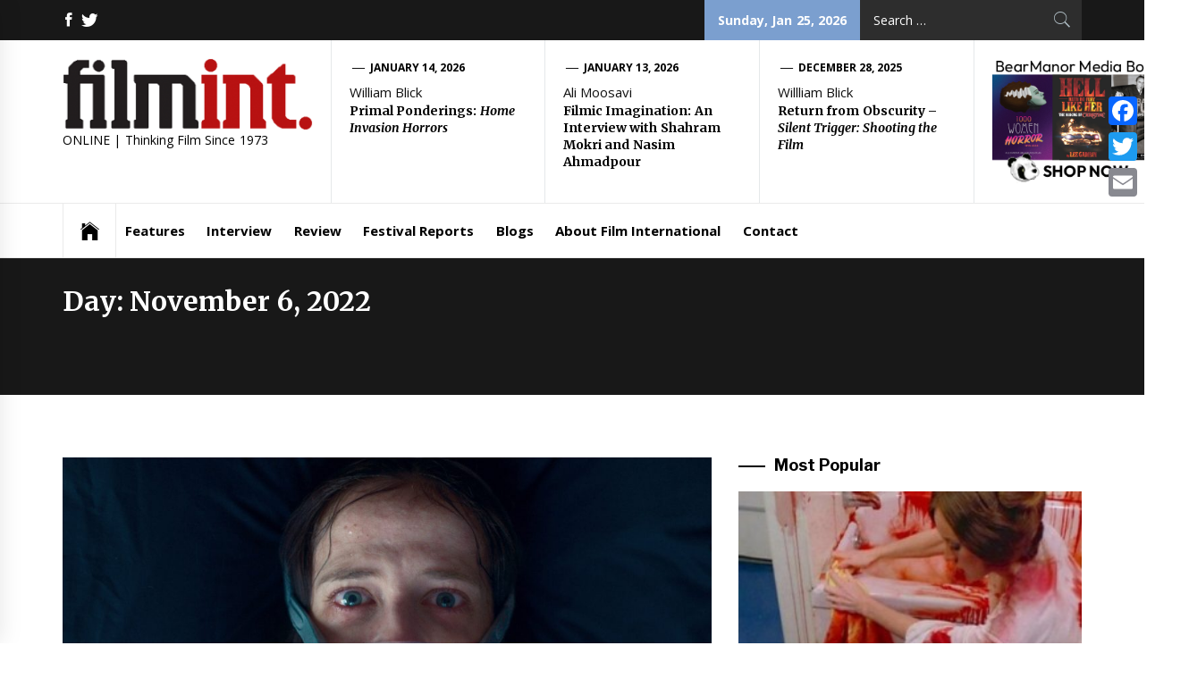

--- FILE ---
content_type: text/html; charset=UTF-8
request_url: https://filmint.nu/2022/11/06/
body_size: 9088
content:
<!DOCTYPE html>
<html lang="en-US">
<head>
    <meta charset="UTF-8">
    <meta name="viewport" content="width=device-width, initial-scale=1.0, maximum-scale=1.0, user-scalable=no" />
    <link rel="profile" href="http://gmpg.org/xfn/11">
    <link rel="pingback" href="https://filmint.nu/xmlrpc.php">
            <style type="text/css">
                            .site #masthead .data-bg.header-middle a,
                .site #masthead .data-bg.header-middle,
                .site #masthead .data-bg.header-middle .site-branding,
                .site #masthead .data-bg.header-middle .site-branding .site-title a {
                    color: #fff;
                }

                        </style>

    
	<!-- This site is optimized with the Yoast SEO plugin v15.2.1 - https://yoast.com/wordpress/plugins/seo/ -->
	<meta name="robots" content="noindex, follow" />
	<meta property="og:locale" content="en_US" />
	<meta property="og:type" content="website" />
	<meta property="og:title" content="November 6, 2022 - FilmInt.nu" />
	<meta property="og:url" content="https://filmint.nu/2022/11/06/" />
	<meta property="og:site_name" content="FilmInt.nu" />
	<meta name="twitter:card" content="summary_large_image" />
	<script type="application/ld+json" class="yoast-schema-graph">{"@context":"https://schema.org","@graph":[{"@type":"WebSite","@id":"https://filmint.nu/#website","url":"https://filmint.nu/","name":"FilmInt.nu","description":"ONLINE | Thinking Film Since 1973","potentialAction":[{"@type":"SearchAction","target":"https://filmint.nu/?s={search_term_string}","query-input":"required name=search_term_string"}],"inLanguage":"en-US"},{"@type":"CollectionPage","@id":"https://filmint.nu/2022/11/06/#webpage","url":"https://filmint.nu/2022/11/06/","name":"November 6, 2022 - FilmInt.nu","isPartOf":{"@id":"https://filmint.nu/#website"},"inLanguage":"en-US","potentialAction":[{"@type":"ReadAction","target":["https://filmint.nu/2022/11/06/"]}]}]}</script>
	<!-- / Yoast SEO plugin. -->


<link rel='dns-prefetch' href='//fonts.googleapis.com' />
<link rel='dns-prefetch' href='//s.w.org' />
<link rel="alternate" type="application/rss+xml" title="FilmInt.nu &raquo; Feed" href="https://filmint.nu/feed/" />
<link rel="alternate" type="application/rss+xml" title="FilmInt.nu &raquo; Comments Feed" href="https://filmint.nu/comments/feed/" />
		<script type="text/javascript">
			window._wpemojiSettings = {"baseUrl":"https:\/\/s.w.org\/images\/core\/emoji\/13.0.0\/72x72\/","ext":".png","svgUrl":"https:\/\/s.w.org\/images\/core\/emoji\/13.0.0\/svg\/","svgExt":".svg","source":{"concatemoji":"https:\/\/filmint.nu\/wp-includes\/js\/wp-emoji-release.min.js?ver=5.5.17"}};
			!function(e,a,t){var n,r,o,i=a.createElement("canvas"),p=i.getContext&&i.getContext("2d");function s(e,t){var a=String.fromCharCode;p.clearRect(0,0,i.width,i.height),p.fillText(a.apply(this,e),0,0);e=i.toDataURL();return p.clearRect(0,0,i.width,i.height),p.fillText(a.apply(this,t),0,0),e===i.toDataURL()}function c(e){var t=a.createElement("script");t.src=e,t.defer=t.type="text/javascript",a.getElementsByTagName("head")[0].appendChild(t)}for(o=Array("flag","emoji"),t.supports={everything:!0,everythingExceptFlag:!0},r=0;r<o.length;r++)t.supports[o[r]]=function(e){if(!p||!p.fillText)return!1;switch(p.textBaseline="top",p.font="600 32px Arial",e){case"flag":return s([127987,65039,8205,9895,65039],[127987,65039,8203,9895,65039])?!1:!s([55356,56826,55356,56819],[55356,56826,8203,55356,56819])&&!s([55356,57332,56128,56423,56128,56418,56128,56421,56128,56430,56128,56423,56128,56447],[55356,57332,8203,56128,56423,8203,56128,56418,8203,56128,56421,8203,56128,56430,8203,56128,56423,8203,56128,56447]);case"emoji":return!s([55357,56424,8205,55356,57212],[55357,56424,8203,55356,57212])}return!1}(o[r]),t.supports.everything=t.supports.everything&&t.supports[o[r]],"flag"!==o[r]&&(t.supports.everythingExceptFlag=t.supports.everythingExceptFlag&&t.supports[o[r]]);t.supports.everythingExceptFlag=t.supports.everythingExceptFlag&&!t.supports.flag,t.DOMReady=!1,t.readyCallback=function(){t.DOMReady=!0},t.supports.everything||(n=function(){t.readyCallback()},a.addEventListener?(a.addEventListener("DOMContentLoaded",n,!1),e.addEventListener("load",n,!1)):(e.attachEvent("onload",n),a.attachEvent("onreadystatechange",function(){"complete"===a.readyState&&t.readyCallback()})),(n=t.source||{}).concatemoji?c(n.concatemoji):n.wpemoji&&n.twemoji&&(c(n.twemoji),c(n.wpemoji)))}(window,document,window._wpemojiSettings);
		</script>
		<style type="text/css">
img.wp-smiley,
img.emoji {
	display: inline !important;
	border: none !important;
	box-shadow: none !important;
	height: 1em !important;
	width: 1em !important;
	margin: 0 .07em !important;
	vertical-align: -0.1em !important;
	background: none !important;
	padding: 0 !important;
}
</style>
	<link rel='stylesheet' id='wp-block-library-css'  href='https://filmint.nu/wp-includes/css/dist/block-library/style.min.css?ver=5.5.17' type='text/css' media='all' />
<link rel='stylesheet' id='better-recent-comments-css'  href='https://filmint.nu/wp-content/plugins/better-recent-comments/assets/css/better-recent-comments.min.css?ver=5.5.17' type='text/css' media='all' />
<link rel='stylesheet' id='wordpress-popular-posts-css-css'  href='https://filmint.nu/wp-content/plugins/wordpress-popular-posts/assets/css/wpp.css?ver=5.1.0' type='text/css' media='all' />
<link rel='stylesheet' id='jquery-slick-css'  href='https://filmint.nu/wp-content/themes/news-base/assets/libraries/slick/css/slick.min.css?ver=5.5.17' type='text/css' media='all' />
<link rel='stylesheet' id='ionicons-css'  href='https://filmint.nu/wp-content/themes/news-base/assets/libraries/ionicons/css/ionicons.min.css?ver=5.5.17' type='text/css' media='all' />
<link rel='stylesheet' id='bootstrap-css'  href='https://filmint.nu/wp-content/themes/news-base/assets/libraries/bootstrap/css/bootstrap.min.css?ver=5.5.17' type='text/css' media='all' />
<link rel='stylesheet' id='sidr-nav-css'  href='https://filmint.nu/wp-content/themes/news-base/assets/libraries/sidr/css/jquery.sidr.css?ver=5.5.17' type='text/css' media='all' />
<link rel='stylesheet' id='magnific-popup-css'  href='https://filmint.nu/wp-content/themes/news-base/assets/libraries/magnific-popup/magnific-popup.css?ver=5.5.17' type='text/css' media='all' />
<link rel='stylesheet' id='news-base-style-css'  href='https://filmint.nu/wp-content/themes/news-base/style.css?ver=5.5.17' type='text/css' media='all' />
<link rel='stylesheet' id='news-base-google-fonts-css'  href='//fonts.googleapis.com/css?family=Open%20Sans:400,400i,600,600i,700,700i|Merriweather:300,300i,400,400i,700,700i|Libre%20Franklin:400,400i,600,600i,700,700i&#038;subset=latin,latin-ext' type='text/css' media='all' />
<link rel='stylesheet' id='addtoany-css'  href='https://filmint.nu/wp-content/plugins/add-to-any/addtoany.min.css?ver=1.15' type='text/css' media='all' />
<style id='addtoany-inline-css' type='text/css'>
@media screen and (max-width:980px){
.a2a_floating_style.a2a_vertical_style{display:none;}
}
.addtoany_share_save_container {
	text-align: right;
}
</style>
<script type='text/javascript' src='https://filmint.nu/wp-includes/js/jquery/jquery.js?ver=1.12.4-wp' id='jquery-core-js'></script>
<script type='text/javascript' src='https://filmint.nu/wp-content/plugins/add-to-any/addtoany.min.js?ver=1.1' id='addtoany-js'></script>
<script type='text/javascript' id='wpp-js-js-extra'>
/* <![CDATA[ */
var wpp_params = {"sampling_active":"0","sampling_rate":"100","ajax_url":"https:\/\/filmint.nu\/wp-json\/wordpress-popular-posts\/v1\/popular-posts","ID":"","token":"7b428ac513","debug":""};
/* ]]> */
</script>
<script type='text/javascript' src='https://filmint.nu/wp-content/plugins/wordpress-popular-posts/assets/js/wpp-5.0.0.min.js?ver=5.1.0' id='wpp-js-js'></script>
<link rel="https://api.w.org/" href="https://filmint.nu/wp-json/" /><link rel="EditURI" type="application/rsd+xml" title="RSD" href="https://filmint.nu/xmlrpc.php?rsd" />
<link rel="wlwmanifest" type="application/wlwmanifest+xml" href="https://filmint.nu/wp-includes/wlwmanifest.xml" /> 
<meta name="generator" content="WordPress 5.5.17" />

<script data-cfasync="false">
window.a2a_config=window.a2a_config||{};a2a_config.callbacks=[];a2a_config.overlays=[];a2a_config.templates={};
(function(d,s,a,b){a=d.createElement(s);b=d.getElementsByTagName(s)[0];a.async=1;a.src="https://static.addtoany.com/menu/page.js";b.parentNode.insertBefore(a,b);})(document,"script");
</script>
		<script>
			document.documentElement.className = document.documentElement.className.replace( 'no-js', 'js' );
		</script>
				<style>
			.no-js img.lazyload { display: none; }
			figure.wp-block-image img.lazyloading { min-width: 150px; }
							.lazyload, .lazyloading { opacity: 0; }
				.lazyloaded {
					opacity: 1;
					transition: opacity 400ms;
					transition-delay: 0ms;
				}
					</style>
		<link rel="icon" href="https://filmint.nu/wp-content/uploads/2020/06/cropped-favicon-1-32x32.png" sizes="32x32" />
<link rel="icon" href="https://filmint.nu/wp-content/uploads/2020/06/cropped-favicon-1-192x192.png" sizes="192x192" />
<link rel="apple-touch-icon" href="https://filmint.nu/wp-content/uploads/2020/06/cropped-favicon-1-180x180.png" />
<meta name="msapplication-TileImage" content="https://filmint.nu/wp-content/uploads/2020/06/cropped-favicon-1-270x270.png" />
		<style type="text/css" id="wp-custom-css">
			.entry-content a {
	  border-bottom: 2px #7b9fcf dotted;
}

.addtoany_share_save_container a {
	border-bottom: none !important;
}

		</style>
			<title>Film International</title>
</head>

<body class="archive date wp-custom-logo group-blog hfeed right-sidebar ">
    <div class="preloader">
        <div class="preloader-wrapper">
            <div class="circle circle-1"></div>
            <div class="circle circle-1a"></div>
            <div class="circle circle-2"></div>
            <div class="circle circle-3"></div>
        </div>
    </div>

<div id="page"
     class="site full-screen-layout">
    <a class="skip-link screen-reader-text" href="#main">Skip to content</a>
    <header id="masthead" class="site-header" role="banner">
                            <div class="top-bar">
                <div class="container">
                    					                                                                                    <div class="top-bar-items tm-social-share hidden-xs hidden-sm">
                            <div class="social-icons">
								<div class="menu-filmint-social-menu-container"><ul id="social-menu" class=""><li id="menu-item-29434" class="menu-item menu-item-type-custom menu-item-object-custom menu-item-29434"><a href="https://www.facebook.com/FilmInt/"><span class="screen-reader-text">facebook</span></a></li>
<li id="menu-item-29435" class="menu-item menu-item-type-custom menu-item-object-custom menu-item-29435"><a href="https://twitter.com/filmint?lang=en"><span class="screen-reader-text">twitter</span></a></li>
</ul></div>                            </div>
                        </div>
                                        <!--<div class="top-bar-items pull-right hidden-xs"> -->
                    <div class="top-bar-items pull-right pull-right-not-sm">

						

                                                                            <div class="right-items hidden-xs">
                                <div class="news-base-date">
                                    Sunday, Jan 25, 2026                                </div>
                            </div>
                                                						                        	<!--
						<div class="right-items">
								<div class="social-icons">
								<div class="menu-filmint-social-menu-container"><ul id="social-menu" class=""><li class="menu-item menu-item-type-custom menu-item-object-custom menu-item-29434"><a href="https://www.facebook.com/FilmInt/"><span class="screen-reader-text">facebook</span></a></li>
<li class="menu-item menu-item-type-custom menu-item-object-custom menu-item-29435"><a href="https://twitter.com/filmint?lang=en"><span class="screen-reader-text">twitter</span></a></li>
</ul></div>                            	</div>
							</div>
					-->
                            <div class="right-items w-100">						
                                <div class="icon-search">
                                    <form role="search" method="get" class="search-form" action="https://filmint.nu/">
				<label>
					<span class="screen-reader-text">Search for:</span>
					<input type="search" class="search-field" placeholder="Search &hellip;" value="" name="s" />
				</label>
				<input type="submit" class="search-submit" value="Search" />
			</form>                                </div>
                            </div>
                                            </div>
                </div>
            </div>
                <div class="header-middle " data-background="">
            <div class="container">
                <div class="row-flex">
                    <div class="topbar-left">
                        <div class="site-branding">
                            <a href="https://filmint.nu/" class="custom-logo-link" rel="home"><img width="300" height="87"   alt="FilmInt.nu" data-src="https://filmint.nu/wp-content/uploads/2020/06/cropped-FL-Logo-300x87-1.png" class="custom-logo lazyload" src="[data-uri]" /><noscript><img width="300" height="87" src="https://filmint.nu/wp-content/uploads/2020/06/cropped-FL-Logo-300x87-1.png" class="custom-logo" alt="FilmInt.nu" /></noscript></a>                            <span class="site-title">
                                <!--<a href="https://filmint.nu/" rel="home">
                                    FilmInt.nu                                </a>
								-->
                            </span>
                                                            <p class="site-description"><span>ONLINE | Thinking Film Since 1973</span></p>
                                                    </div>
                    </div>

                                            <div class="topbar-right hidden-xs">
                            <div class="tm-exclusive">
                                                                        <div class="exclusive-items">
                                            <figure class="tm-article-item">
                                                <figcaption class="figcaption-2">
                                                    <div class="item-metadata item-metadata-1 posted-on">
                                                                                                                <a href="https://filmint.nu/2026/01/14/">
                                                            January 14, 2026                                                        </a>
                                                    </div>
																											<div class="exclusive-byline filmint-class"><!-- By -->William Blick</div>
													                                                    <h3 class="item-title item-title-small">
                                                        <a href="https://filmint.nu/home-invasion-horrors-book-review-william-blick/">Primal Ponderings: <i>Home Invasion Horrors</i></a>
                                                    </h3>

                                                </figcaption>
                                            </figure>
                                        </div>
                                                                            <div class="exclusive-items">
                                            <figure class="tm-article-item">
                                                <figcaption class="figcaption-2">
                                                    <div class="item-metadata item-metadata-1 posted-on">
                                                                                                                <a href="https://filmint.nu/2026/01/13/">
                                                            January 13, 2026                                                        </a>
                                                    </div>
																											<div class="exclusive-byline filmint-class"><!-- By -->Ali Moosavi</div>
													                                                    <h3 class="item-title item-title-small">
                                                        <a href="https://filmint.nu/interview-with-shahram-mokri-and-nasim-ahmadpour-ali-moosavi/">Filmic Imagination: An Interview with Shahram Mokri and Nasim Ahmadpour</a>
                                                    </h3>

                                                </figcaption>
                                            </figure>
                                        </div>
                                                                            <div class="exclusive-items">
                                            <figure class="tm-article-item">
                                                <figcaption class="figcaption-2">
                                                    <div class="item-metadata item-metadata-1 posted-on">
                                                                                                                <a href="https://filmint.nu/2025/12/28/">
                                                            December 28, 2025                                                        </a>
                                                    </div>
																											<div class="exclusive-byline filmint-class"><!-- By -->Willliam Blick</div>
													                                                    <h3 class="item-title item-title-small">
                                                        <a href="https://filmint.nu/silent-trigger-shooting-the-film-book-review-willliam-blick/">Return from Obscurity – <i>Silent Trigger: Shooting the Film</i></a>
                                                    </h3>

                                                </figcaption>
                                            </figure>
                                        </div>
                                    								
								<div class="exclusive-items">
                                            <figure class="tm-article-item">
                                                <figcaption class="figcaption-2">
                                                    <div class="">
                                                        
                                                        <a href="https://www.bearmanormedia.com/" target="_blank">
                                                           
															<img data-src="http://filmint.nu/wp-content/uploads/2025/10/bear-manor-ad3.png" class="lazyload" src="[data-uri]" /><noscript><img src="http://filmint.nu/wp-content/uploads/2025/10/bear-manor-ad3.png" /></noscript>
                                                        </a>
                                                    </div>
												

                                                </figcaption>
                                            </figure>
                                        </div>
								
                            </div>
                        </div>

                    

                </div>
            </div>
        </div>

        <div class="navigation-bar">
            <div class="container">
                <nav class="main-navigation" role="navigation">

                    <span class="toggle-menu" aria-controls="primary-menu" aria-expanded="false">
                         <span class="screen-reader-text">
                            Primary Menu                        </span>
                        <i class="ham"></i>
                    </span>
                    <div class="menu"><ul id="primary-menu" class="menu"><li class="base-address"><a href=https://filmint.nu><span class="ion-ios-home"></span></a></li><li id="menu-item-29440" class="menu-item menu-item-type-taxonomy menu-item-object-category menu-item-29440"><a href="https://filmint.nu/category/features/">Features</a></li>
<li id="menu-item-29430" class="menu-item menu-item-type-taxonomy menu-item-object-category menu-item-29430"><a href="https://filmint.nu/category/interview/">Interview</a></li>
<li id="menu-item-29433" class="menu-item menu-item-type-taxonomy menu-item-object-category menu-item-29433"><a href="https://filmint.nu/category/review/">Review</a></li>
<li id="menu-item-29431" class="menu-item menu-item-type-taxonomy menu-item-object-category menu-item-29431"><a href="https://filmint.nu/category/festivalreports/">Festival Reports</a></li>
<li id="menu-item-29432" class="menu-item menu-item-type-taxonomy menu-item-object-category menu-item-29432"><a href="https://filmint.nu/category/blogs/">Blogs</a></li>
<li id="menu-item-29426" class="menu-item menu-item-type-post_type menu-item-object-page menu-item-29426"><a href="https://filmint.nu/about/">About Film International</a></li>
<li id="menu-item-29427" class="menu-item menu-item-type-post_type menu-item-object-page menu-item-29427"><a href="https://filmint.nu/contact/">Contact</a></li>
</ul></div>
                                            <div class="nav-language hidden-xs hidden-sm">
                                                        </div>
                                    </nav>
            </div>
        </div>
    </header>

    
                <div class="offcanvas-sidebar" id="sidr">
            <a class="sidr-class-sidr-button-close" href="#sidr-nav"><i class="ion-ios-close"></i></a>
                            <div class="nav-language offcanvas-item hidden visible-xs visible-sm">
                                    </div>
            
                                        <div class="news-base-date offcanvas-item hidden visible-xs">
                    Sunday November 6, 2022                </div>
            
            			
            				<div class="icon-search offcanvas-item hidden visible-xs">
                    <form role="search" method="get" class="search-form" action="https://filmint.nu/">
				<label>
					<span class="screen-reader-text">Search for:</span>
					<input type="search" class="search-field" placeholder="Search &hellip;" value="" name="s" />
				</label>
				<input type="submit" class="search-submit" value="Search" />
			</form>                </div>
            
                    </div>
    
            <div class="inner-banner">
            <div class="container">
                <div class="row">
                    <div class="col-md-12">
						<!--
                        <div class="breadcrumb-wrapper">
                            							<div class="item-metadata posted-on">November 6, 2022</div>							
                        </div>
						-->
                        <h1 class="entry-title">Day: <span>November 6, 2022</span></h1>                    </div>
                </div>
            </div>
        </div>

                <div id="content" class="site-content">
            <div id="content-container">
                <div class="container">
    
    <div id="primary" class="content-area">
        <div class="theiaStickySidebar">
            <main id="main" class="site-main" role="main">

                
                    
<article id="post-38606" class="post-38606 post type-post status-publish format-standard has-post-thumbnail hentry category-interview">
                            <div class="article-layout image-full">
            <div class="article-layout-row">
                                                    <div class="article-image">
                        <a href="https://filmint.nu/interview-with-lorcan-finnegan-nocebo-ali-moosavi/">
                            <span class="data-bg data-article-image" data-background="https://filmint.nu/wp-content/uploads/2022/11/nocebo-Eva-Green-1024x615.jpg">
                                                          </span>
                        </a>
                    </div>
                                <div class="content-wrapper">
                    <div class="item-metadata categories-list">  <a href="https://filmint.nu/category/interview/" rel="category tag">Interview</a></div>
                    
                    <h2 class="entry-title">
                        <a href="https://filmint.nu/interview-with-lorcan-finnegan-nocebo-ali-moosavi/">Nocebos and Placebos: An Interview with Lorcan Finnegan on <i>Nocebo</i></a>
                    </h2>
                    <div class="item-metadata-group one">
						                        <div class="item-metadata byline">Ali Moosavi</div>                        <div class="item-metadata posted-on">November 6, 2022</div>                        <div class="item-metadata comments-link"><span class="tmicon-meta ion-chatbubbles"></span> <a href="https://filmint.nu/interview-with-lorcan-finnegan-nocebo-ali-moosavi/#respond"> 0 </a></div>                    </div>
                                                                                <div class="entry-content tm-entry-content archive-image-full">

                                                    <p>By Ali Moosavi. Without Name was probably the most oblique kind of minimalist film we&#8217;ve done and then obviously Vivarium is a quite surreal film&#8230;. With Nocebo it was quite a different challenge where we were basing the story in the real world in a domestic environment and then making [&hellip;]</p>
                                            </div>
                </div>
            </div>
        </div>
    </article><!-- #post-## -->
            </main><!-- #main -->
        </div>
    </div><!-- #primary -->


<aside id="secondary" class="widget-area" role="complementary">
	<div class="theiaStickySidebar">
    	
<div id="wpp-2" class="widget popular-posts">
<h2 class="widget-title widget-title-1">Most Popular</h2><!-- cached -->
<!-- WordPress Popular Posts -->
<div class="popular-posts-sr"><style>.wpp-cardview-compact { margin-left: 0; margin-right: 0; padding: 0; } .wpp-cardview-compact li { list-style: none; margin: 0 0 1.2rem 0; padding: 0 0 1rem 0; border-bottom: #ddd 1px solid; } .wpp-cardview-compact li:last-of-type, .wpp-cardview-compact li:only-child { margin: 0; padding: 0; border-bottom: none; } .wpp-cardview-compact .wpp-thumbnail-container { position: relative; margin-bottom: .8rem; } .wpp-cardview-compact li .wpp-thumbnail { overflow: hidden; display: block; margin: 0; width: 100%; height: auto; font-size: 0.8rem; line-height: 1; background: #f0f0f0; border: none; } .wpp-cardview-compact li a { text-decoration: none; } .wpp-cardview-compact li a:hover { text-decoration: underline; } .wpp-cardview-compact li .category, .wpp-cardview-compact li .wpp-post-title { display: block; font-weight: bold; } .wpp-cardview-compact li .category { position: absolute; bottom: 0; left: 0; padding: 1em; color: #fff; font-size: 0.7rem; line-height: 1; background: rgba(0, 0, 0, 0.5); } .wpp-cardview-compact li .category:hover { color: #fff; background: rgba(0, 0, 0, 0.8); } .wpp-cardview-compact li .wpp-post-title { margin: 0 0 0.5rem; font-size: 1.2rem; line-height: 1.2; } .wpp-cardview-compact li .wpp-excerpt { margin: 0; font-size: 0.8rem; }</style>
<ul class="wpp-list wpp-cardview-compact">
<li><div class="wpp-thumbnail-container"><a href="https://filmint.nu/1970s-rape-revenge-films-and-their-remakes-changing-representations/" target="_self"><img width="300" height="187" data-img-src="https://filmint.nu/wp-content/uploads/2013/11/i-spit-on-your-gra_1445158i-479x300-300x187.jpg" class="wpp-thumbnail wpp_featured wpp-lazyload attachment-medium size-medium wp-post-image" alt="" loading="lazy" data-img-srcset="https://filmint.nu/wp-content/uploads/2013/11/i-spit-on-your-gra_1445158i-479x300-300x187.jpg 300w, https://filmint.nu/wp-content/uploads/2013/11/i-spit-on-your-gra_1445158i-479x300-342x214.jpg 342w, https://filmint.nu/wp-content/uploads/2013/11/i-spit-on-your-gra_1445158i-479x300.jpg 479w" sizes="(max-width: 300px) 100vw, 300px" /></a> <a href="https://filmint.nu/category/features/" class="category category-1">Features</a></div> <div class="wpp-item-data"><a href="https://filmint.nu/1970s-rape-revenge-films-and-their-remakes-changing-representations/" class="wpp-post-title" target="_self">1970s Rape-Revenge Films and their Remakes: Changing Representations</a></div></li>
<li><div class="wpp-thumbnail-container"><a href="https://filmint.nu/against-and-for-irreversible/" title="Against and For Irreversible" target="_self"><img width="300" height="200" data-img-src="https://filmint.nu/wp-content/uploads/2011/04/irreversible-photo_04_hires2-1-300x200.jpg" class="wpp-thumbnail wpp_featured wpp-lazyload attachment-medium size-medium wp-post-image" alt="" loading="lazy" data-img-srcset="https://filmint.nu/wp-content/uploads/2011/04/irreversible-photo_04_hires2-1-300x200.jpg 300w, https://filmint.nu/wp-content/uploads/2011/04/irreversible-photo_04_hires2-1-342x228.jpg 342w, https://filmint.nu/wp-content/uploads/2011/04/irreversible-photo_04_hires2-1.jpg 700w" sizes="(max-width: 300px) 100vw, 300px" /></a> <a href="https://filmint.nu/category/features/" class="category category-1">Features</a></div> <div class="wpp-item-data"><a href="https://filmint.nu/against-and-for-irreversible/" title="Against and For Irreversible" class="wpp-post-title" target="_self">Against and For <em>Irreversible</em></a></div></li>
<li><div class="wpp-thumbnail-container"><a href="https://filmint.nu/ten-rules-for-doing-documentary-interviews-the-right-way-roger-nygard/" target="_self"><img width="300" height="169" data-img-src="https://filmint.nu/wp-content/uploads/2024/09/07c34fe9-c49d-4ea4-a03f-0d4e5f80dbb9_1999x1124-300x169.jpg" class="wpp-thumbnail wpp_featured wpp-lazyload attachment-medium size-medium wp-post-image" alt="" loading="lazy" data-img-srcset="https://filmint.nu/wp-content/uploads/2024/09/07c34fe9-c49d-4ea4-a03f-0d4e5f80dbb9_1999x1124-300x169.jpg 300w, https://filmint.nu/wp-content/uploads/2024/09/07c34fe9-c49d-4ea4-a03f-0d4e5f80dbb9_1999x1124-1024x576.jpg 1024w, https://filmint.nu/wp-content/uploads/2024/09/07c34fe9-c49d-4ea4-a03f-0d4e5f80dbb9_1999x1124-768x432.jpg 768w, https://filmint.nu/wp-content/uploads/2024/09/07c34fe9-c49d-4ea4-a03f-0d4e5f80dbb9_1999x1124-1536x864.jpg 1536w, https://filmint.nu/wp-content/uploads/2024/09/07c34fe9-c49d-4ea4-a03f-0d4e5f80dbb9_1999x1124-1200x675.jpg 1200w, https://filmint.nu/wp-content/uploads/2024/09/07c34fe9-c49d-4ea4-a03f-0d4e5f80dbb9_1999x1124-600x335.jpg 600w, https://filmint.nu/wp-content/uploads/2024/09/07c34fe9-c49d-4ea4-a03f-0d4e5f80dbb9_1999x1124.jpg 1999w" sizes="(max-width: 300px) 100vw, 300px" /></a> <a href="https://filmint.nu/category/blogs/" class="category category-6">Blogs</a></div> <div class="wpp-item-data"><a href="https://filmint.nu/ten-rules-for-doing-documentary-interviews-the-right-way-roger-nygard/" class="wpp-post-title" target="_self">Ten Rules for Doing Documentary Interviews the Right Way</a></div></li>
<li><div class="wpp-thumbnail-container"><a href="https://filmint.nu/sexual-chronicles-of-a-french-family-2011/" target="_self"><img width="300" height="161" data-img-src="https://filmint.nu/wp-content/uploads/2012/05/SexChronFrFam-2-300x161.jpg" class="wpp-thumbnail wpp_featured wpp-lazyload attachment-medium size-medium wp-post-image" alt="" loading="lazy" data-img-srcset="https://filmint.nu/wp-content/uploads/2012/05/SexChronFrFam-2-300x161.jpg 300w, https://filmint.nu/wp-content/uploads/2012/05/SexChronFrFam-2-1024x552.jpg 1024w, https://filmint.nu/wp-content/uploads/2012/05/SexChronFrFam-2-342x184.jpg 342w, https://filmint.nu/wp-content/uploads/2012/05/SexChronFrFam-2.jpg 1920w" sizes="(max-width: 300px) 100vw, 300px" /></a> <a href="https://filmint.nu/category/review/" class="category category-3">Review</a></div> <div class="wpp-item-data"><a href="https://filmint.nu/sexual-chronicles-of-a-french-family-2011/" class="wpp-post-title" target="_self">Sexual Chronicles of a French Family (2011)</a></div></li>
<li><div class="wpp-thumbnail-container"><a href="https://filmint.nu/anas-desire-review-gary-m-kramer/" title="Boundless Attraction: Ana’s Desire" target="_self"><img width="300" height="126" data-img-src="https://filmint.nu/wp-content/uploads/2020/12/Anas-300x126.png" class="wpp-thumbnail wpp_featured wpp-lazyload attachment-medium size-medium wp-post-image" alt="" loading="lazy" data-img-srcset="https://filmint.nu/wp-content/uploads/2020/12/Anas-300x126.png 300w, https://filmint.nu/wp-content/uploads/2020/12/Anas-1024x429.png 1024w, https://filmint.nu/wp-content/uploads/2020/12/Anas-768x322.png 768w, https://filmint.nu/wp-content/uploads/2020/12/Anas.png 1280w" sizes="(max-width: 300px) 100vw, 300px" /></a> <a href="https://filmint.nu/category/review/" class="category category-3">Review</a></div> <div class="wpp-item-data"><a href="https://filmint.nu/anas-desire-review-gary-m-kramer/" title="Boundless Attraction: Ana’s Desire" class="wpp-post-title" target="_self">Boundless Attraction: <i>Ana’s Desire</i></a></div></li>
<li><div class="wpp-thumbnail-container"><a href="https://filmint.nu/home-invasion-horrors-book-review-william-blick/" title="Primal Ponderings: Home Invasion Horrors" target="_self"><img width="300" height="199" data-img-src="https://filmint.nu/wp-content/uploads/2026/01/Str-300x199.png" class="wpp-thumbnail wpp_featured wpp-lazyload attachment-medium size-medium wp-post-image" alt="" loading="lazy" data-img-srcset="https://filmint.nu/wp-content/uploads/2026/01/Str-300x199.png 300w, https://filmint.nu/wp-content/uploads/2026/01/Str-1024x681.png 1024w, https://filmint.nu/wp-content/uploads/2026/01/Str-768x510.png 768w, https://filmint.nu/wp-content/uploads/2026/01/Str.png 1357w" sizes="(max-width: 300px) 100vw, 300px" /></a> <a href="https://filmint.nu/category/review/" class="category category-3">Review</a></div> <div class="wpp-item-data"><a href="https://filmint.nu/home-invasion-horrors-book-review-william-blick/" title="Primal Ponderings: Home Invasion Horrors" class="wpp-post-title" target="_self">Primal Ponderings: <i>Home Invasion Horrors</i></a></div></li>
<li><div class="wpp-thumbnail-container"><a href="https://filmint.nu/coralie-fargeat-the-substance-is-a-documentary-alexandra-heller-nicholas/" title="The Substance is a Documentary" target="_self"><img width="300" height="128" data-img-src="https://filmint.nu/wp-content/uploads/2024/09/Screenshot-726-300x128.png" class="wpp-thumbnail wpp_featured wpp-lazyload attachment-medium size-medium wp-post-image" alt="" loading="lazy" data-img-srcset="https://filmint.nu/wp-content/uploads/2024/09/Screenshot-726-300x128.png 300w, https://filmint.nu/wp-content/uploads/2024/09/Screenshot-726-1024x438.png 1024w, https://filmint.nu/wp-content/uploads/2024/09/Screenshot-726-768x329.png 768w, https://filmint.nu/wp-content/uploads/2024/09/Screenshot-726.png 1421w" sizes="(max-width: 300px) 100vw, 300px" /></a> <a href="https://filmint.nu/category/features/" class="category category-1">Features</a></div> <div class="wpp-item-data"><a href="https://filmint.nu/coralie-fargeat-the-substance-is-a-documentary-alexandra-heller-nicholas/" title="The Substance is a Documentary" class="wpp-post-title" target="_self"><i>The Substance</i> is a Documentary</a></div></li>
<li><div class="wpp-thumbnail-container"><a href="https://filmint.nu/philadelphia-environmental-film-festival-2020-t-r-merchant-knudsen/" target="_self"><img width="300" height="200" data-img-src="https://filmint.nu/wp-content/uploads/2021/02/honeyland-featured_orig-300x200.jpg" class="wpp-thumbnail wpp_featured wpp-lazyload attachment-medium size-medium wp-post-image" alt="" loading="lazy" data-img-srcset="https://filmint.nu/wp-content/uploads/2021/02/honeyland-featured_orig-300x200.jpg 300w, https://filmint.nu/wp-content/uploads/2021/02/honeyland-featured_orig-1024x682.jpg 1024w, https://filmint.nu/wp-content/uploads/2021/02/honeyland-featured_orig-768x512.jpg 768w, https://filmint.nu/wp-content/uploads/2021/02/honeyland-featured_orig.jpg 1100w" sizes="(max-width: 300px) 100vw, 300px" /></a> <a href="https://filmint.nu/category/festivalreports/" class="category category-5">Festival Reports</a></div> <div class="wpp-item-data"><a href="https://filmint.nu/philadelphia-environmental-film-festival-2020-t-r-merchant-knudsen/" class="wpp-post-title" target="_self">Intimate, Disappearing Environments: The Philadelphia Environmental Film Festival 2020</a></div></li>

</ul>
</div>
</div>
	</div>
</aside><!-- #secondary -->
        </div>
    </div> <!-- site-content-container -->
</div>
    <div class="footer-social-area">
        <div class="container">
            <div class="row">
                <div class="col-sm-12">
                    <div class="tm-social-share">
                        <div class="social-icons">
                            <div class="menu-filmint-social-menu-container"><ul id="social-menu" class=""><li class="menu-item menu-item-type-custom menu-item-object-custom menu-item-29434"><a href="https://www.facebook.com/FilmInt/"><span class="social-label">facebook</span></a></li>
<li class="menu-item menu-item-type-custom menu-item-object-custom menu-item-29435"><a href="https://twitter.com/filmint?lang=en"><span class="social-label">twitter</span></a></li>
</ul></div>                        </div>
                    </div>
                </div>
            </div>
        </div>
    </div>

<footer id="footer-main" class="site-footer" role="contentinfo">
    

        
    <div class="footer-bottom">
        <div class="container">
            <div class="row">
                <div class="col-md-6 col-sm-12 col-xs-12">
                    <div class="site-copyright">
                        Copyright All rights reserved                                            </div>
                </div>
                <div class="col-md-6 col-sm-12 col-xs-12">
                    <div class="footer-menu-wrapper">
                        <div class="menu-filmint-social-menu-container"><ul id="footer-menu" class=""><li class="menu-item menu-item-type-custom menu-item-object-custom menu-item-29434"><a href="https://www.facebook.com/FilmInt/"><span class="footer-label">facebook</span></a></li>
<li class="menu-item menu-item-type-custom menu-item-object-custom menu-item-29435"><a href="https://twitter.com/filmint?lang=en"><span class="footer-label">twitter</span></a></li>
</ul></div>                    </div>
                </div>
            </div>
        </div>
    </div>
</footer>
</div><!-- #page -->
<a id="scroll-up" class="secondary-bgcolor"><i class="ion-ios-arrow-up"></i></a>
<div class="a2a_kit a2a_kit_size_32 a2a_floating_style a2a_vertical_style" style="right:0px;top:100px;background-color:transparent;"><a class="a2a_button_facebook" href="https://www.addtoany.com/add_to/facebook?linkurl=https%3A%2F%2Ffilmint.nu%2F2022%2F11%2F06%2F&amp;linkname=November%206%2C%202022%20-%20FilmInt.nu" title="Facebook" rel="nofollow noopener" target="_blank"></a><a class="a2a_button_twitter" href="https://www.addtoany.com/add_to/twitter?linkurl=https%3A%2F%2Ffilmint.nu%2F2022%2F11%2F06%2F&amp;linkname=November%206%2C%202022%20-%20FilmInt.nu" title="Twitter" rel="nofollow noopener" target="_blank"></a><a class="a2a_button_email" href="https://www.addtoany.com/add_to/email?linkurl=https%3A%2F%2Ffilmint.nu%2F2022%2F11%2F06%2F&amp;linkname=November%206%2C%202022%20-%20FilmInt.nu" title="Email" rel="nofollow noopener" target="_blank"></a></div>        <script type="text/javascript">
            (function(){
                document.addEventListener('DOMContentLoaded', function(){
                    let wpp_widgets = document.querySelectorAll('.popular-posts-sr');

                    if ( wpp_widgets ) {
                        for (let i = 0; i < wpp_widgets.length; i++) {
                            let wpp_widget = wpp_widgets[i];
                            WordPressPopularPosts.theme(wpp_widget);
                        }
                    }
                });
            })();
        </script>
                <script>
            var WPPImageObserver = null;

            function wpp_load_img(img) {
                if ( ! 'imgSrc' in img.dataset || ! img.dataset.imgSrc )
                    return;

                img.src = img.dataset.imgSrc;

                if ( 'imgSrcset' in img.dataset ) {
                    img.srcset = img.dataset.imgSrcset;
                    img.removeAttribute('data-img-srcset');
                }

                img.classList.remove('wpp-lazyload');
                img.removeAttribute('data-img-src');
                img.classList.add('wpp-lazyloaded');
            }

            function wpp_observe_imgs(){
                let wpp_images = document.querySelectorAll('img.wpp-lazyload'),
                    wpp_widgets = document.querySelectorAll('.popular-posts-sr');

                if ( wpp_images.length || wpp_widgets.length ) {
                    if ( 'IntersectionObserver' in window ) {
                        WPPImageObserver = new IntersectionObserver(function(entries, observer) {
                            entries.forEach(function(entry) {
                                if (entry.isIntersecting) {
                                    let img = entry.target;
                                    wpp_load_img(img);
                                    WPPImageObserver.unobserve(img);
                                }
                            });
                        });

                        if ( wpp_images.length ) {
                            wpp_images.forEach(function(image) {
                                WPPImageObserver.observe(image);
                            });
                        }

                        if ( wpp_widgets.length ) {
                            for (var i = 0; i < wpp_widgets.length; i++) {
                                let wpp_widget_images = wpp_widgets[i].querySelectorAll('img.wpp-lazyload');

                                if ( ! wpp_widget_images.length && wpp_widgets[i].shadowRoot ) {
                                    wpp_widget_images = wpp_widgets[i].shadowRoot.querySelectorAll('img.wpp-lazyload');
                                }

                                if ( wpp_widget_images.length ) {
                                    wpp_widget_images.forEach(function(image) {
                                        WPPImageObserver.observe(image);
                                    });
                                }
                            }
                        }
                    } /** Fallback for older browsers */
                    else {
                        if ( wpp_images.length ) {
                            for (var i = 0; i < wpp_images.length; i++) {
                                wpp_load_img(wpp_images[i]);
                                wpp_images[i].classList.remove('wpp-lazyloaded');
                            }
                        }

                        if ( wpp_widgets.length ) {
                            for (var j = 0; j < wpp_widgets.length; j++) {
                                let wpp_widget = wpp_widgets[j],
                                    wpp_widget_images = wpp_widget.querySelectorAll('img.wpp-lazyload');

                                if ( ! wpp_widget_images.length && wpp_widget.shadowRoot ) {
                                    wpp_widget_images = wpp_widget.shadowRoot.querySelectorAll('img.wpp-lazyload');
                                }

                                if ( wpp_widget_images.length ) {
                                    for (var k = 0; k < wpp_widget_images.length; k++) {
                                        wpp_load_img(wpp_widget_images[k]);
                                        wpp_widget_images[k].classList.remove('wpp-lazyloaded');
                                    }
                                }
                            }
                        }
                    }
                }
            }

            document.addEventListener('DOMContentLoaded', function() {
                wpp_observe_imgs();

                // When an ajaxified WPP widget loads,
                // Lazy load its images
                document.addEventListener('wpp-onload', function(){
                    wpp_observe_imgs();
                });
            });
        </script>
        <script type='text/javascript' src='https://filmint.nu/wp-content/plugins/wp-smushit/app/assets/js/smush-lazy-load.min.js?ver=3.7.1' id='smush-lazy-load-js'></script>
<script type='text/javascript' src='https://filmint.nu/wp-content/themes/news-base/assets/libraries/js/skip-link-focus-fix.js?ver=20151215' id='news-base-skip-link-focus-fix-js'></script>
<script type='text/javascript' src='https://filmint.nu/wp-content/themes/news-base/assets/libraries/slick/js/slick.min.js?ver=5.5.17' id='jquery-slick-js'></script>
<script type='text/javascript' src='https://filmint.nu/wp-content/themes/news-base/assets/libraries/bootstrap/js/bootstrap.min.js?ver=5.5.17' id='jquery-bootstrap-js'></script>
<script type='text/javascript' src='https://filmint.nu/wp-content/themes/news-base/assets/libraries/jquery-match-height/jquery.matchHeight.min.js?ver=5.5.17' id='jquery-match-height-js'></script>
<script type='text/javascript' src='https://filmint.nu/wp-content/themes/news-base/assets/libraries/sidr/js/jquery.sidr.min.js?ver=5.5.17' id='jquery-sidr-js'></script>
<script type='text/javascript' src='https://filmint.nu/wp-content/themes/news-base/assets/libraries/theiaStickySidebar/theia-sticky-sidebar.min.js?ver=5.5.17' id='jquery-sticky-sdebar-js'></script>
<script type='text/javascript' src='https://filmint.nu/wp-content/themes/news-base/assets/libraries/magnific-popup/jquery.magnific-popup.min.js?ver=5.5.17' id='jquery-magnific-popup-js'></script>
<script type='text/javascript' src='https://filmint.nu/wp-content/themes/news-base/assets/libraries/custom/js/custom-script.js?ver=5.5.17' id='news-base-script-js'></script>
<script type='text/javascript' src='https://filmint.nu/wp-includes/js/wp-embed.min.js?ver=5.5.17' id='wp-embed-js'></script>
</body>
</html>
<!-- Page supported by LiteSpeed Cache 3.2.1 on 2026-01-25 15:08:21 -->

--- FILE ---
content_type: text/javascript
request_url: https://filmint.nu/wp-content/themes/news-base/assets/libraries/custom/js/custom-script.js?ver=5.5.17
body_size: 1690
content:
(function (e) {
    "use strict";
    var n = window.Thememattic_JS || {};
    n.stickyMenu = function () {
        if (e(window).scrollTop() > 350) {
            e("#masthead").addClass("nav-affix");
        } else {
            e("#masthead").removeClass("nav-affix");
        }
    };
    n.mobileMenu = {
        init: function () {
            this.toggleMenu();
            this.menuMobile();
            this.menuArrow();
            this.submenuHover();
        },
        toggleMenu: function () {
            e('#masthead').on('click', '.toggle-menu', function (event) {
                var ethis = e('.main-navigation .menu .menu-mobile');
                if (ethis.css('display') == 'block') {
                    ethis.slideUp('300');
                } else {
                    ethis.slideDown('300');
                }
                e('.ham').toggleClass('exit');
            });
            e('#masthead .main-navigation ').on('click', '.menu-mobile a i', function (event) {
                event.preventDefault();
                var ethis = e(this),
                    eparent = ethis.closest('li'),
                    esub_menu = eparent.find('> .sub-menu');
                if (esub_menu.css('display') == 'none') {
                    esub_menu.slideDown('300');
                    ethis.addClass('active');
                } else {
                    esub_menu.slideUp('300');
                    ethis.removeClass('active');
                }
                return false;
            });
        },
        menuMobile: function () {
            if (e('.main-navigation .menu > ul').length) {
                var ethis = e('.main-navigation .menu > ul'),
                    eparent = ethis.closest('.main-navigation'),
                    pointbreak = eparent.data('epointbreak'),
                    window_width = window.innerWidth;
                if (typeof pointbreak == 'undefined') {
                    pointbreak = 991;
                }
                if (pointbreak >= window_width) {
                    ethis.addClass('menu-mobile').removeClass('menu-desktop');
                    e('.main-navigation .toggle-menu').css('display', 'block');
                } else {
                    ethis.addClass('menu-desktop').removeClass('menu-mobile').css('display', '');
                    e('.main-navigation .toggle-menu').css('display', '');
                }
            }
        },
        menuArrow: function () {
            if (e('#masthead .main-navigation div.menu > ul').length) {
                e('#masthead .main-navigation div.menu > ul .sub-menu').parent('li').find('> a').append('<i class="ion-ios-arrow-down">');
            }
        },
        submenuHover: function () {
            e('.site-header .main-navigation li.mega-menu .sub-cat-list li').on('hover', function () {
                if (!e(this).hasClass('current')) {
                    var eposts = e(this).parents('.sub-cat-list').first().siblings('.sub-cat-posts').first();
                    e(this).siblings('.current').removeClass('current').end().addClass('current');
                    eposts.children('.current').removeClass('current');
                    eposts.children('.' + e(this).attr('data-id')).addClass('current');
                }
            });
        }
    };
    n.ThemematticWidgetsNav = function () {
        e('.trending-news').sidr({
            side: 'left'
        });
        e('.sidr-class-sidr-button-close').click(function () {
            e.sidr('close', 'sidr');
        });
    };
    n.DataBackground = function () {
        var pageSection = e(".data-bg");
        pageSection.each(function (indx) {
            if (e(this).attr("data-background")) {
                e(this).css("background-image", "url(" + e(this).data("background") + ")");
            }
        });
    };
    n.SlickCarousel = function () {
        e(".banner-slider").slick({
            slidesToShow: 1,
            slidesToScroll: 1,
            fade: true,
            autoplay: true,
            autoplaySpeed: 8000,
            infinite: true,
            dots: false,
            nextArrow: '<i class="slide-icon slide-next ion-ios-arrow-right"></i>',
            prevArrow: '<i class="slide-icon slide-prev ion-ios-arrow-left"></i>',
        });
        e(".mainbanner-jumbotron").slick({
            slidesToShow: 1,
            slidesToScroll: 1,
            fade: true,
            autoplay: true,
            autoplaySpeed: 8000,
            infinite: true,
            dots: false,
            arrows: false,
            asNavFor: '.jumbotron-pagenav'
        });
        e('.jumbotron-pagenav').slick({
            slidesToShow: 4,
            slidesToScroll: 1,
            asNavFor: '.mainbanner-jumbotron',
            dots: false,
            arrows: false,
            focusOnSelect: true,
            responsive: [
                {
                    breakpoint: 991,
                    settings: {
                        slidesToShow: 3,
                        slidesToScroll: 3
                    }
                },
                {
                    breakpoint: 768,
                    settings: {
                        slidesToShow: 2,
                        slidesToScroll: 2
                    }
                },
                {
                    breakpoint: 480,
                    settings: {
                        slidesToShow: 1,
                        slidesToScroll: 1
                    }
                }
            ]
        });
        e(".tm-videos").slick({
            slidesToShow: 1,
            slidesToScroll: 1,
            fade: true,
            autoplay: true,
            autoplaySpeed: 8000,
            infinite: true,
            dots: false,
            arrows: false,
            asNavFor: '.video-pagenav'
        });
        e('.video-pagenav').slick({
            slidesToShow: 4,
            slidesToScroll: 1,
            asNavFor: '.tm-videos',
            dots: false,
            arrows: false,
            focusOnSelect: true,
            responsive: [
                {
                    breakpoint: 991,
                    settings: {
                        slidesToShow: 3,
                        slidesToScroll: 3
                    }
                },
                {
                    breakpoint: 768,
                    settings: {
                        slidesToShow: 2,
                        slidesToScroll: 2
                    }
                },
                {
                    breakpoint: 480,
                    settings: {
                        slidesToShow: 1,
                        slidesToScroll: 1
                    }
                }
            ]
        });
        e('.trending-slider').slick({
            slidesToShow: 4,
            slidesToScroll: 1,
            dots: false,
            arrows: false,
            nextArrow: '<i class="slide-icon slide-next ion-ios-arrow-right"></i>',
            prevArrow: '<i class="slide-icon slide-prev ion-ios-arrow-left"></i>',
            focusOnSelect: true,
            responsive: [
                {
                    breakpoint: 991,
                    settings: {
                        slidesToShow: 3,
                        slidesToScroll: 3,
                        arrows: true
                    }
                },
                {
                    breakpoint: 768,
                    settings: {
                        slidesToShow: 2,
                        slidesToScroll: 2,
                        arrows: true
                    }
                },
                {
                    breakpoint: 480,
                    settings: {
                        slidesToShow: 1,
                        slidesToScroll: 1,
                        arrows: true
                    }
                }
            ]
        });
        e(".tm-slider-widget").each(function () {
            e(this).slick({
                slidesToShow: 1,
                slidesToScroll: 1,
                fade: true,
                autoplay: true,
                autoplaySpeed: 8000,
                infinite: true,
                dots: false,
                nextArrow: '<i class="slide-icon slide-next ion-ios-arrow-right"></i>',
                prevArrow: '<i class="slide-icon slide-prev ion-ios-arrow-left"></i>',
            });
        });
        e(".tm-carousel-widget").each(function () {
            e(this).slick({
                infinite: true,
                slidesToScroll: 1,
                autoplay: true,
                autoplaySpeed: 8000,
                dots: false,
                nextArrow: '<i class="slide-icon slide-next ion-ios-arrow-right"></i>',
                prevArrow: '<i class="slide-icon slide-prev ion-ios-arrow-left"></i>',
                responsive: [
                    {
                        breakpoint: 768,
                        settings: {
                            slidesToShow: 2,
                            slidesToScroll: 2,
                            arrows: true
                        }
                    },
                    {
                        breakpoint: 480,
                        settings: {
                            slidesToShow: 1,
                            slidesToScroll: 1,
                            arrows: true
                        }
                    }
                ]
            });
        });
        e(".gallery-columns-1, ul.wp-block-gallery.columns-1, .wp-block-gallery.columns-1 .blocks-gallery-grid").each(function () {
            e(this).slick({
                slidesToShow: 1,
                slidesToScroll: 1,
                fade: true,
                autoplay: true,
                autoplaySpeed: 8000,
                infinite: true,
                dots: false,
                nextArrow: '<i class="slide-icon slide-next ion-ios-arrow-right"></i>',
                prevArrow: '<i class="slide-icon slide-prev ion-ios-arrow-left"></i>',
            });
        });
    },
        n.MagnificPopup = function () {
            e('.popup-video').magnificPopup({
                type: 'iframe',
                mainClass: 'mfp-fade',
                preloader: true,
            });
            e('.entry-content .gallery, .entry-content .wp-block-gallery').each(function () {
                e(this).magnificPopup({
                    delegate: 'a',
                    type: 'image',
                    gallery: {
                        enabled: true
                    },
                    zoom: {
                        enabled: true,
                        duration: 300,
                        opener: function (element) {
                            return element.find('img');
                        }
                    }
                });
            });
            e('.widget .gallery').each(function () {
                e(this).magnificPopup({
                    delegate: 'a',
                    type: 'image',
                    gallery: {
                        enabled: true
                    },
                    zoom: {
                        enabled: true,
                        duration: 300,
                        opener: function (element) {
                            return element.find('img');
                        }
                    }
                });
            });
        };
    n.Thememattic_preloader = function () {
        e(window).load(function () {
            e("body").addClass("page-loaded");
        });
    };
    n.InnerBanner = function () {
        var pageSection = e(".data-bg");
        pageSection.each(function (indx) {
            if (e(this).attr("data-background")) {
                e(this).css("background-image", "url(" + e(this).data("background") + ")");
            }
        });
    };
    n.show_hide_scroll_top = function () {
        if (e(window).scrollTop() > e(window).height() / 2) {
            e("#scroll-up").fadeIn(300);
        } else {
            e("#scroll-up").fadeOut(300);
        }
    };
    n.scroll_up = function () {
        e("#scroll-up").on("click", function () {
            e("html, body").animate({
                scrollTop: 0
            }, 800);
            return false;
        });
    };
    n.Thememattic_sticky = function () {
        e('.widget-area, .sidebar').theiaStickySidebar({
            additionalMarginTop: 30
        });
    };
    e(document).ready(function () {
        n.mobileMenu.init();
        n.ThemematticWidgetsNav();
        n.DataBackground();
        n.SlickCarousel();
        n.MagnificPopup();
        n.Thememattic_preloader();
        n.Thememattic_sticky();
        n.scroll_up();
    });
    e(window).scroll(function () {
        n.stickyMenu();
        n.show_hide_scroll_top();
    });
    e(window).resize(function () {
        n.mobileMenu.menuMobile();
    });
})(jQuery);